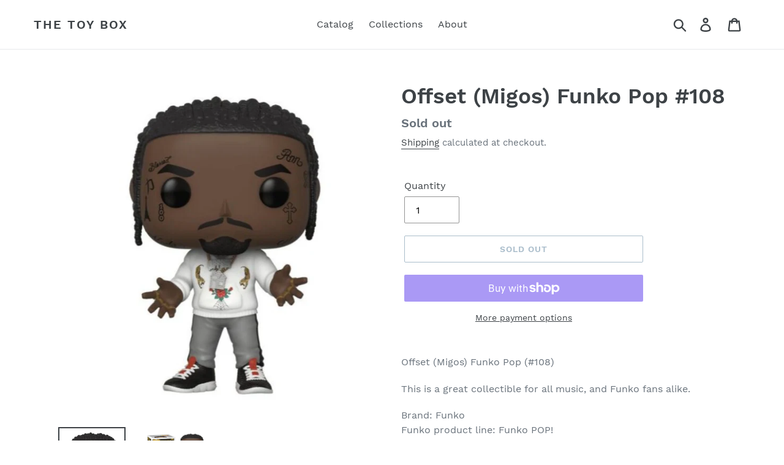

--- FILE ---
content_type: application/javascript
request_url: https://pre-order-maker.zend-apps.com/script/989/zend_pre_877d85181eb41f6b8db45bd2d29a97b4.js
body_size: 4870
content:
var appearance_settings = JSON.parse('{"po_btn":"Pre-Order","btn_desc":"We will fulfill this item as soon as it becomes available","button_text_color":"#ffffff","button_bg_color":"#183fc2","font_size_range_slider":"18","width_range_slider":"260","height_range_slider":"40","custom_css":""}'); var app_settings = JSON.parse('{"app_status":1,"po_limit":12,"limit_reached_msg":"Pre Order Limit has been reached you can pre-order only {{inventory}} items.","stock_out_msg":"Inventory level is {{inventory}}. It is less than you are trying to purchase, some items are pre-ordered.","po_stock_out_msg":"Pre-Order Sold Out.","po_label":"Pre-ordered items","po_na_msg":"Pre-Orders are not available yet.","def_btn_style":1,"show_po_label":null,"product_label_text":"Pre-Order","label_width":85,"label_bg_color":"#1c2260","line_item_value":"Yes"}'); var sel_products = JSON.parse('[]'); var shop_name = "the-toy-box-collectibles"; var ZendPo = {}; var ZAPO = {}; ZAPO.ScriptMaker = function(e, t) { var a = document.createElement("script"); a.type = "text/javascript", a.src = e, "" != t && (a.onload = t), document.getElementsByTagName("head")[0].appendChild(a) }; ZAPO_ready = function() { var form = $("form[action^='/cart/add']:first"); var cart_form = $("form[action='/cart']"); if(form.length == 0 && shop_name == 'cameraboutique-shop') { form = $("form[action^='/de/cart/add']:first"); cart_form = $("form[action='/de/cart']"); } var atc_btn = form.find(":input[type='submit']"); if(atc_btn.length == 0) { atc_btn = $(document).find(".zend_preorder_submit_btn:first"); form = $(atc_btn).parents("form[action^='/cart/add']:first"); } var page_load_cart_items = new Array(); var cart_items = (ZendPO.cart_items)?ZendPO.cart_items:''; /* Wrap buttons inside div to fastly hide and show buttons */ atc_btn.wrap('<div class="zend_container"><div class="app_btn_wrapper"></div></div>'); form.find(".shopify-payment-button").wrap('<div class="zend_container"><div class="app_btn_wrapper"></div></div>'); if(app_settings['app_status'] == 1) { /* Append Custom CSS */ $('head').append('<style>'+appearance_settings['custom_css']+'</style>'); /* Update Cart When Product's Quantity Changed */ cart_form.find(":input[name='updates[]']").on('change', function() { cart_form.find(":input[name='checkout']").attr('disabled', true); cart_form.submit(); }); /* Product Page Settings */ if(meta.page.pageType == 'product') { var btn_contain = form.find(".zend_container .app_btn_wrapper"); var variant_id = ''; var quantity = ''; /* Get Selected Products Fron Database */ $.each(sel_products, function(key, sel_product) { if(meta.product.id == sel_product['product_id']) { CloneBuyNowButton(); /* Get Products Data From Shopify */ $.each(ZendPO.products, function(key, products) { var is_check_first_variant_inventory = false; var is_click_po_btn = false; if(sel_product['product_id'] == products['id']) { var is_show_label = false; $.each(products['variants'], function( index, product_variant ) { var old_url = location.href; var cart_quantity = 0; var check_variant_id = (location.href).split('variant='); $.each(cart_items, function( index, cart ) { if(product_variant['id'] == cart['variant_id']) { cart_quantity += cart['quantity']; } }); /* Show Pre Order Label on Products Image */ if(is_show_label == false) { ShowPreOrderLabelOnProductsPage(product_variant['inventory_quantity'], cart_quantity); is_show_label = true; } /* If Default Variant isn't in 0 Index */ if(check_variant_id[1]) { if(product_variant['id'] == check_variant_id[1]) { variant_id = check_variant_id[1]; quantity = product_variant['inventory_quantity']; HideAndShowAddToCartAndPreOrderButtons(product_variant['inventory_quantity'], cart_quantity); } } else /* If Default Variant is in 0 Index */ { variant_id = product_variant['id']; quantity = product_variant['inventory_quantity']; if(is_check_first_variant_inventory == false) { HideAndShowAddToCartAndPreOrderButtons(product_variant['inventory_quantity'], cart_quantity); is_check_first_variant_inventory = true; } } /* If Variant Changed then Hide/Show PO & ATC Button */ setInterval(function() { var current_variant_id = (location.href).split('variant='); if(location.href != old_url) { if(current_variant_id[1] == product_variant['id']) { /* Check Variant Quantity in Cart */ $.each(cart_items, function( index, cart ) { if(product_variant['id'] == cart['variant_id']) { cart_quantity = cart['quantity']; } }); HideAndShowAddToCartAndPreOrderButtons(product_variant['inventory_quantity'], cart_quantity); } old_url = location.href; } /* Show Remaining Stock Messages on Button Click */ form.find(".zend_button, .zend_po_buy_btn_clone, :input[type='submit'], .zend_preorder_submit_btn").on("click", function() { /* Check which button is clicked */ var is_zend_buy_now_clicked = false; var clicked_btn_classes = $(this).prop("classList"); $.each(clicked_btn_classes, function(index, item) { if(item == 'zend_po_buy_btn_clone') { is_zend_buy_now_clicked = true; } }); /* Get current variant id from url */ var current_variant_id = (location.href).split('variant='); variant_id = current_variant_id[1]; /* If current variant id is not in 0 Index */ if(variant_id) { if(variant_id == product_variant['id']) { quantity = product_variant['inventory_quantity']; } } else/* 0 Index Variable */ { variant_id = product_variant['id']; quantity = product_variant['inventory_quantity']; } if(is_click_po_btn == false) { PreOrder_Button_Action(variant_id, quantity, is_zend_buy_now_clicked); is_click_po_btn = true; } form.find(".zend_button").text(appearance_settings['po_btn']); }); },1000); }); } }); } else { btn_contain.removeClass(".zend_hidden"); } }); } else if(meta.page.pageType == 'collection' || meta.page.pageType == 'home') { ShowPreOrderLabelOnCollectionPage(); } else if(window.location.href.indexOf('/cart') > -1) /* Update Product's Quantity Before Checkout */ { var is_cart_updated = false; /* Create a array of cart items */ var cart_array = CreateCartArray(cart_items); $.each(cart_items, function(index, cart ) { $.each(sel_products, function(key, sel_product) { if(sel_product['product_id'] == cart['product_id']) { $.each(ZendPO.products, function(key, products) { if(cart['product_id'] == products['id']) { $.each(products['variants'], function(key, variant) { if(cart['id'] == variant['id']) { var is_updated =false; var line_item_value = GetLineItemPropertyValueForCurrentProduct(variant['id'], cart); var product_quantity = GetProductVariantsQuantityFromCart(variant['id'], cart_array); var res = UpdateCartProductsAndLineItemProperties(index, variant, product_quantity, line_item_value, cart_array, cart); /* If Product Quantity is update using js then refresh the page */ CheckFinalQuantityOfCart(); /* Check for refreshing the page */ is_updated = res[0]; cart_array = res[1]; if(is_updated) { is_cart_updated = true; } } }); } }); } }); }); if(is_cart_updated) { location.reload(); } } } else if(app_settings['app_status'] == 0) /* Stop Selling */ { if(meta.page.pageType == 'product') { StopSelling(); } } function StopSelling() { /* Get Selected Products Fron Database */ $.each(sel_products, function(key, sel_product) { if(meta.product.id == sel_product['product_id']) { /* Get Products Data From Shopify */ $.each(ZendPO.products, function(key, products) { if(sel_product['product_id'] == products['id']) { $.each(products['variants'], function( index, product_variant ) { if(product_variant['inventory_quantity'] <= 0) { form.find(".app_btn_wrapper").addClass("zend_hidden"); form.find(".zend_po_btn").remove(); form.find(".pre_order_not_available").remove(); form.append("<div class='pre_order_not_available'>"+app_settings['po_na_msg']+"</div>"); } }); } }); } }); } function CloneBuyNowButton() { var buy_button = form.find(".shopify-payment-button__button"); if(buy_button.length) { var clone_button = buy_button.clone(); buy_button.addClass("zend_buy_now_original"); buy_button.css('display','none'); clone_button.addClass('zend_po_buy_btn_clone'); buy_button.after(clone_button); } } function CheckFinalQuantityOfCart() { var count_product = 0; var cart_unit = $.getJSON('/cart.js', function(cart) { $.each(cart.items,function(i,item) { var line = i +1; page_load_cart_items[i] = {line:line, variant_id:item.id, quantity: item.quantity}; }); }).done(function() { update_cart(); }); } function update_cart() { setInterval(function() { $.getJSON('/cart.js', function(cart) { try { $.each(cart.items,function(i,item) { var line = i +1; var starting_items = page_load_cart_items[i]; if(!(line == starting_items.line && item.quantity == starting_items.quantity && item.id ==starting_items.variant_id)) { location.reload(); } }); } catch(e){} }); },1000); } function ShowPreOrderLabelOnCollectionPage() { $.each(sel_products, function(key, sel_product) { $.each(ZendPO.products, function(key, products) { if(sel_product['product_id'] == products['id']) { $.each(products['variants'], function( index, product_variant ) { var cart_quantity = 0; /* Check Product's Quantity in Cart */ $.each(cart_items, function( index, cart ) { if(product_variant['id'] == cart['variant_id']) { cart_quantity += cart['quantity']; } }); if(product_variant['inventory_quantity'] - cart_quantity <= 0) { if(app_settings['show_po_label'] == 1) { makePreOrderLabel(products); } } }); } }); }); } function ShowPreOrderLabelOnProductsPage(inventory_quantity, cart_quantity) { if(inventory_quantity - cart_quantity <= 0) { if(app_settings['show_po_label'] == 1) { var all_img = $(".zend_po_all_img_ribbon"); var d_img, c_img = $(".zend_pre_order_ribbon"); if(c_img.length>0) { d_img = c_img.first(); } else { var z_image = $('img[src*="/products/"][src*="/cdn.shopify.com/s/files/"]').filter('[src*=".jpg"],[src*=".JPG"],[src*=".jpeg"],[src*=".png"]'); if(z_image.length==0) { z_image = $('img[srcset*="/products/"][srcset*="/cdn.shopify.com/s/files/"]').filter('[srcset*=".jpg"],[src*=".JPG"],[srcset*=".jpeg"],[srcset*=".png"]'); } var i = 0; z_image.each(function(index, ele) { var r = ele.width; r > i && (i = r, d_img = ele) }); } if(all_img.length>0) { all_img.each(function(index, ele) { $(ele).after("<span class='zend_ribbon_circle' style='line-height: "+app_settings['label_width']+'px'+"; box-shadow: 0 0 0 3px "+app_settings['label_bg_color']+", 0px 21px 5px -18px rgba(0,0,0,0.6); width:"+app_settings['label_width']+'px'+"; height:"+app_settings['label_width']+'px'+";background-color:"+app_settings['label_bg_color']+"'>"+app_settings['product_label_text']+"</span>"); }); } else { $(d_img).after("<span class='zend_ribbon_circle' style='line-height: "+app_settings['label_width']+'px'+"; box-shadow: 0 0 0 3px "+app_settings['label_bg_color']+", 0px 21px 5px -18px rgba(0,0,0,0.6); width:"+app_settings['label_width']+'px'+"; height:"+app_settings['label_width']+'px'+";background-color:"+app_settings['label_bg_color']+"'>"+app_settings['product_label_text']+"</span>"); } } } } function GetLineItemPropertyValueForCurrentProduct(variant_id, cart) { var line_item_value = ''; if(cart['properties']) { $.each(cart['properties'], function(key, value) { line_item_value = value; }); } return line_item_value; } function UpdateCartProductsAndLineItemProperties(line_no, variant, product_quantity, line_item_value, cart_array, cart) { line_no = 1+ line_no; var stock = ''; var variant_id = variant['id']; var is_updated = 0; var gross_limit = (parseInt(variant['inventory_quantity']) + parseInt(app_settings['po_limit'])); var arr = new Array(); var line_item = ''; var is_ajax_running=0; /* If Product Quantity is More than the Available Stock */ if(gross_limit < product_quantity && app_settings['po_limit'] != null) { stock = product_quantity - gross_limit; stock = cart.quantity - stock; stock = (stock<0)?0:stock; if(app_settings['limit_reached_msg'] != null) { var po_limit_reached_msg = app_settings['limit_reached_msg'].trim().replace(/{{inventory}}/i, gross_limit); alert(po_limit_reached_msg); } cart_array[line_no] = {variant_id: variant_id, quantity: stock}; line_item = app_settings['line_item_value']; is_ajax_running = 1; is_updated = UpdateQuantityAndLineItemProperties(stock, line_no, line_item, is_updated); } else { stock = cart.quantity; if(variant['inventory_quantity'] - product_quantity < 0) { line_item = app_settings['line_item_value']; } else { line_item = ''; } if(line_item_value != line_item) { is_ajax_running = 1; is_updated = UpdateQuantityAndLineItemProperties(stock, line_no, line_item, is_updated); } } if(is_ajax_running) { is_updated.done(function (data, statusText, xhr) { arr[0] = true; arr[1] = cart_array; }); } else { arr[0] = false; arr[1] = cart_array; } return arr; } function CreateCartArray(cart_items) { var cart_array = new Array(); $.each(cart_items, function(index, item) { cart_array[index+1] = {variant_id: item['id'], quantity: item['quantity']}; }); return cart_array; } function GetProductVariantsQuantityFromCart(variant_id, cart_array) { var product_quantity = 0; $.each(cart_array, function(index, item ) { if(item !==undefined) { if(variant_id == item['variant_id']) { product_quantity = (+product_quantity) + (+item['quantity']); } } }); return product_quantity; } function UpdateQuantityAndLineItemProperties(stock, line_no, line_item, is_updated) { var po_label = app_settings['po_label']; return $.ajax({ type: 'POST', url: '/cart/change.js', dataType: 'json', async: false, data: { line: line_no, quantity: stock, properties: { [po_label]: line_item } }, }); } function HideAndShowAddToCartAndPreOrderButtons(inventory_quantity, cart_quantity) { /* Show Pre-Order Sold-Out */ if((inventory_quantity - cart_quantity + app_settings['po_limit']) <= 0 && app_settings['po_limit'] != null) { PreOrderSoldOut(); } else if(inventory_quantity - cart_quantity <= 0) /* Show Pre-Order Button */ { btn_contain.addClass("zend_hidden"); ShowPreOrderButton(); } else /* Show Buy Now And Add-to-Cart Buttons */ { form.find(".zend_po_btn").remove(); btn_contain.removeClass("zend_hidden"); } } function PreOrder_Button_Action(variant_id, inventory_quantity, is_zend_buy_now_clicked) { var cart_quantity = 0; var available_stock = 0; /* Check variant quantity in cart */ $.each(cart_items, function( index, cart ) { if(cart['variant_id'] != undefined) { if(variant_id == cart['variant_id']) { cart_quantity += cart['quantity']; } } }); var variant_quantity = form.find(":input[name='quantity']").val(); variant_quantity = (variant_quantity!='')?variant_quantity:1; /* Quantity > 0 && Product Quantity Reached Message */ if(variant_quantity > (inventory_quantity - cart_quantity) && (inventory_quantity - cart_quantity) > 0 && inventory_quantity > 0) { var is_buy_pre_order_products = ProductQuantityReachedBuyProductsAsPreOrder(inventory_quantity, cart_quantity); /* If User want's to buy pre-order products then check pre order limit */ if(is_buy_pre_order_products == true) { /* Check product quantity is less than product's Pre-Order Limit */ if(variant_quantity > (inventory_quantity + app_settings['po_limit'] - cart_quantity)) { total_stock = inventory_quantity + app_settings['po_limit'] - cart_quantity; if(app_settings['limit_reached_msg'] != null) { var po_limit_reached_msg = app_settings['limit_reached_msg'].trim().replace(/{{inventory}}/i, app_settings['po_limit']); alert(po_limit_reached_msg); } form.find(":input[name='quantity']").val(total_stock); } } } else if(((inventory_quantity + app_settings['po_limit']) - cart_quantity) < variant_quantity && app_settings['po_limit'] != null)/* Quantity < 0 && Pre Order Limit Reached Message*/ { available_stock = inventory_quantity + app_settings['po_limit'] - cart_quantity; if(app_settings['limit_reached_msg'] != null) { PreOrderLimitReachedMessage(available_stock); } else { form.find(":input[name='quantity']").val(available_stock); } } /* Show line item label when product's buy as Pre-Order */ if((inventory_quantity - variant_quantity - cart_quantity) < 0) { form.append('<p class="line-item-property__field"><label for="po_line_item"></label><input id="po_line_item" type="hidden" name="properties['+app_settings['po_label']+']" value="'+app_settings['line_item_value']+'"></p>'); } /* Trigger Buy Now Button if product quantity is greater than 0 */ if(is_zend_buy_now_clicked) { $(".zend_buy_now_original").trigger("click"); $(".zend_buy_now_original").show(); } } function ProductQuantityReachedBuyProductsAsPreOrder(inventory_quantity, cart_quantity) { var is_buy_pre_order_products = false; if(app_settings['stock_out_msg'] != null) { var stock_limit_reached_msg = app_settings['stock_out_msg'].trim().replace(/{{inventory}}/i, inventory_quantity); var sure = confirm(stock_limit_reached_msg); /* Buy Pre-Order Products */ if(sure) { is_buy_pre_order_products = true; } else/* If user don't want to buy products as pre-order then set available quantity */ { stock = inventory_quantity; form.find(":input[name='quantity']").val(inventory_quantity); } } else /* If user leave stock message blank than place the available stock in input field */ { is_buy_pre_order_products = true; stock = inventory_quantity; form.find(":input[name='quantity']").val(inventory_quantity); } return is_buy_pre_order_products; } function PreOrderLimitReachedMessage(available_stock) { var po_limit_reached_msg = app_settings['limit_reached_msg'].trim().replace(/{{inventory}}/i, available_stock); alert(po_limit_reached_msg); form.find(":input[name='quantity']").val(available_stock); } function PreOrderSoldOut() { /* Hide Pre-Order Button & Show Pre-Order Sold-Out Message */ form.find('.app_btn_wrapper').addClass('zend_hidden'); form.find('.zend_po_btn').remove(); form.find('.zend_po_sold_out_msg').remove(); form.append('<div class="zend_po_sold_out_msg">'+app_settings["po_stock_out_msg"]+'</div>'); } function ShowPreOrderButton() { form.find(".zend_po_btn").remove(); var z_cont = atc_btn.parent().parent('.zend_container:first'); if(z_cont.length==0){ var z_cont = $(document).find('.zend_container:first'); } form.find('.zend_po_sold_out_msg').remove(); if(appearance_settings['btn_desc'] != null) { z_cont.append("<div class='zend_po_btn'><button type='submit' class='zend_pre_order_btn zend_button' name='zend_add' tooltip='"+appearance_settings['btn_desc']+"'>"+appearance_settings['po_btn']+"</button></div>"); } else { z_cont.append("<div class='zend_po_btn'><button type='submit' class='zend_pre_order_btn zend_button' name='zend_add'>"+appearance_settings['po_btn']+"</button></div>"); } /* Apply Default Add to Cart Button Styles */ if(app_settings['def_btn_style'] == 1) { atc_class = atc_btn.attr('class'); form.find(':input[name="zend_add"]').removeClass('zend_pre_order_btn').addClass(atc_class); } else /* Add Pre-Order Button Styles */ { $('.zend_pre_order_btn').css('background-color', appearance_settings['button_bg_color']); $('.zend_pre_order_btn').css('font-size', appearance_settings['font_size_range_slider']+'px'); $('.zend_pre_order_btn').css('color', appearance_settings['button_text_color']); $('.zend_pre_order_btn').css('border', '1px solid'+appearance_settings['button_bg_color']); $('.zend_pre_order_btn').css('width', appearance_settings['width_range_slider']+'px'); $('.zend_pre_order_btn').css('height', appearance_settings['height_range_slider']+'px'); } } function makePreOrderLabel(products) { var a, i, n, o, s, t, a_href, q; if(shop_name == 'cameraboutique-shop') { o = jQuery('a[href^="/products/"],a[href^="/collections/"],a[href^="/de/products/"],a[href^="/de/collections/"]'); } else { o = jQuery('a[href^="/products/"],a[href^="/collections/"]'); } t = 0; while (t < o.length) { try { i = o.eq(t); n = i.attr('href').split('/'); a = n[n.length - 1].split('?')[0]; s = i.parent(); a_href = i.attr('href'); if ((a_href.indexOf('/collections/') != -1 && a_href.indexOf('/products/') != -1) || (a_href.indexOf('/collections/') == -1 && a_href.indexOf('/products/') != -1)) { if (a === products['handle']) { if (!s.hasClass("zend_pre_order_ribbon") && s.find("img").length != 0) { var con = s.find("img").first(); con.after("<span class='zend_ribbon_circle' style='position:absolute; line-height: "+app_settings['label_width']+'px'+"; box-shadow: 0 0 0 3px "+app_settings['label_bg_color']+", 0px 21px 5px -18px rgba(0,0,0,0.6); width:"+app_settings['label_width']+'px'+"; height:"+app_settings['label_width']+'px'+";background-color:"+app_settings['label_bg_color']+"'>"+app_settings['product_label_text']+"</span>"); s.addClass("zend_pre_order_ribbon"); } } } ++t; } catch(e){ } } } }; function ZAPO_start() { var check_meta = setInterval(function() { if (typeof meta != 'undefined') { if(meta.page.pageType=='product') { var form = $("form[action^='/cart/add']:first"); if(form.length == 0 && shop_name == 'cameraboutique-shop') { form = $("form[action^='/de/cart/add']:first"); } if(form.length == 1) { clearInterval(check_meta); ZAPO_ready(); } } else { clearInterval(check_meta); jQuery(document).ready(function(){ ZAPO_ready(); }); } } }, 300); } "undefined"==typeof jQuery?ZAPO.ScriptMaker("//ajax.googleapis.com/ajax/libs/jquery/3.2.1/jquery.min.js",ZAPO_start):ZAPO_start(); 